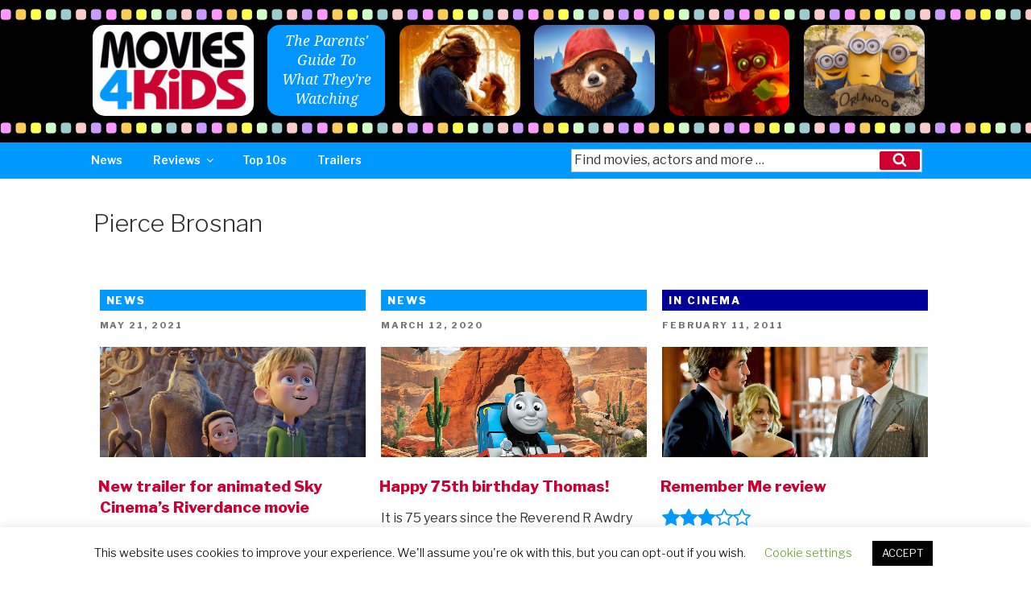

--- FILE ---
content_type: text/css; charset=UTF-8
request_url: https://www.movies4kids.co.uk/wp-content/themes/twentyseventeen-child/style.css?ver=6.2.7
body_size: 3533
content:
/*
Theme Name: Twenty Seventeen Child
Theme URI: http://example.com/twenty-fifteen-child/
Description: Twenty Seventeen Child Theme
Author: Mat Toor
Author URI: http://example.com
Template: twentyseventeen
Version: 1.0.0
Text Domain: twentyseventeen-child
*/

@import url('https://fonts.googleapis.com/css?family=Droid+Serif:400i|Open+Sans');

.entry-content a, .entry-content a:focus, .entry-content a:hover, .entry-summary a:focus, .entry-summary a:hover, .widget a:focus, .widget a:hover, .site-footer .widget-area a:focus, .site-footer .widget-area a:hover, .posts-navigation a:focus, .posts-navigation a:hover, .comment-metadata a:focus, .comment-metadata a:hover, .comment-metadata a.comment-edit-link:focus, .comment-metadata a.comment-edit-link:hover, .comment-reply-link:focus, .comment-reply-link:hover, .widget_authors a:focus strong, .widget_authors a:hover strong, .entry-title a:focus, .entry-title a:hover, .entry-meta a:focus, .entry-meta a:hover, .page-links a:focus .page-number, .page-links a:hover .page-number, .entry-footer a:focus, .entry-footer a:hover, .entry-footer .cat-links a:focus, .entry-footer .cat-links a:hover, .entry-footer .tags-links a:focus, .entry-footer .tags-links a:hover, .post-navigation a:focus, .post-navigation a:hover, .pagination a:not(.prev):not(.next):focus, .pagination a:not(.prev):not(.next):hover, .comments-pagination a:not(.prev):not(.next):focus, .comments-pagination a:not(.prev):not(.next):hover, .logged-in-as a:focus, .logged-in-as a:hover, a:focus .nav-title, a:hover .nav-title, .edit-link a:focus, .edit-link a:hover, .site-info a:focus, .site-info a:hover, .widget .widget-title a:focus, .widget .widget-title a:hover, .widget ul li a:focus, .widget ul li a:hover {
box-shadow: none;
color: #0099ff;
}

a:link, a:visited {
color: #cc0033;
}

a:hover {
color: #0099ff;
}

.entry-content a img {
box-shadow: none;
-webkit-box-shadow: none;
}

.release-date span, .rating span, .cast-list span, .bbfc-cert span {
}

input[type="text"], input[type="email"], input[type="url"], input[type="password"], input[type="search"], input[type="number"], input[type="tel"], input[type="range"], input[type="date"], input[type="month"], input[type="week"], input[type="time"], input[type="datetime"], input[type="datetime-local"], input[type="color"], textarea {
background-image: none;
-webkit-border-radius: 0 !important;
border-radius: 0;
}

[type="search"] {
-webkit-border-radius: 0 !important;
border-radius: 0;
-webkit-appearance: none;
}

.home .page-header {
display: none;
}

#movie-header .top-header ul li .custom-logo-link img {
border-radius: 15px;
}

.main-navigation li a {

}

.main-navigation li li a {
color: black;
}

.navigation-top {
border: 0;
}

.menu-toggle {
color: white;
}

.entry-footer {
display: none;
}

/*
Navigation and Search form
*/
@media only screen and (max-width : 768px) {

.slider-homepage h1 {
font-size: 1.5em;
}

.toggled-on li#navsearch {
right: 0;
top: 0;
float: right;
width: 100%;
padding-top: 10px;
padding-bottom: 20px
}
    
.toggled-on  #top-menu .search-form .search-submit .icon {
top: -5px;
}
.navigation-top {
margin-bottom: 15px;
}
}


.main-navigation a:hover {
color: ##ffff00;
}


#top-menu .search-form .search-submit .icon {
    height: 18px;
    width: 18px;
}

#top-menu input[type="search"] {
padding: 0.1em 0.2em;
}

#top-menu .search-form .search-submit {
background-color: #ce002e;
}


.searchwp-live-search-results {
width: auto !important;
}

.main-navigation li li a {
color: black;
}


@media only screen and (min-width : 768px) {
.main-navigation li a {
    color: white;
    padding: 0 1.25em;
}
.main-navigation a:hover, .navigation-top .current-menu-item > a, .navigation-top .current_page_item > a {
color: #ffff00;
}
li#navsearch {
	right: 40px;
    top: -10px;
    float: right;
    width: 40%;
}
#top-menu .search-form .search-submit .icon {
top: -10px;
}
}


.site-content {
padding: 2em 0 0 0;
}


.single-post .entry-title, .single-reviews .entry-title,  .page .entry-title {
    font-size: 26px;
    font-size: 2em;
    font-weight: bold;

}

h2.article-subhead {
padding: 0;
font-size: 1.4em;
}

h3.subhead {
font-size: 1.2em;
font-weight: bold;
}

.wrap, .navigation-top .wrap {
max-width: 1145px;
}

.list-poster-image {	
	float: right;
    display: block;
    height: 268px;
    margin-left: 14px;
    margin-bottom: 15px;
}

li .item-price {
display: none;
}

li .arve-wrapper {

clear: both;
}

.admin-bar .site-navigation-fixed.navigation-top, .site-navigation-fixed.navigation-top, .navigation-top {
position: static;
top: 174px;
background-color: #0099ff;
height: 45px;
}

section.review-meta {
padding: 8px;
border: 1px solid #0099ff;
border-radius: 5px;
overflow: hidden;
}

.poster {
float: right;
margin-left: 10px;
height: 180px;
}

.entry-content.review {
clear: both;
padding-top: 30px;
}

ul#movie-list {
list-style: none;
}

h5.item-name {
text-transform: none;
letter-spacing: 0;
font-size: 1.2em;
}

.fa.fa-star-o, .fa.fa-star {
color: #0099ff;
font-size: 1.5em;
}

#movie-header .top-header-container {
    margin-bottom: 0px;
    border: none;
    width: 100%;
	margin-bottom: 10px;
}

#movie-header .top-header {
    background: #000;
    padding: 10px 0px;
}

#movie-header .top-header .top-lights, footer .top-lights {
    background: url(https://www.movies4kids.co.uk/wp-content/uploads/sites/15/2017/05/header-lights.png);
    background-size: 131px 16px;
    background-repeat: repeat-x;
    height: 16px;
}

#movie-header .top-header ul {
    list-style-type: none;
    display: -webkit-flexbox;
    display: -moz-flexbox;
    display: -webkit-box;
    display: -moz-box;
    display: -ms-box;
    width: -webkit-flex(1);
    -webkit-box-flex: 1;
    -moz-box-flex: 1;
    -ms-box-flex: 1;
    max-width: 1050px;
    margin: 5px auto 0 auto;
}


#movie-header .top-header ul li {
    width: -webkit-flex(1);
    -webkit-box-flex: 1;
    -moz-box-flex: 1;
    -ms-box-flex: 1;
    float: none;
}

.custom-logo-link {
padding-right: 0;
}

.custom-logo-link img {
max-height: 113px;

}

#movie-header .top-header ul li img {
max-width: 150px;
width: 100%;
border-radius: 15px;
height: 113px
}


#movie-header .top-header ul li .custom-logo-link img {
max-height: 113px;
border-radius: 15px;
max-width: 200px; 
}
#movie-header .top-header ul li p.header-message {
margin: 0; 
width: 146px; 
height: 113px; 
color: white; 
background-color: #0196ff; 
border-radius: 15px; 
padding: 8px; 
text-align: center; 
font-family: 'Droid Serif', serif; 
font-size: 1.1em;
line-height: 1.4em;
font-style: italic;
font-weight: 400;
}

@media only screen and (min-width: 767px) and (max-width: 965px) {
#movie-header .top-header ul {
        max-width: 100%;
}

#movie-header .top-header ul li:nth-child(n + 6) {
                    display: none;
                }
            }

@media only screen and (min-width: 620px) and (max-width: 767px) {

#movie-header .top-header ul {

width: 100%;
}
#movie-header .top-header ul li:nth-child(n + 5) {
display: none;
}
}

@media only screen and (min-width: 465px) and (max-width: 620px) {
#movie-header .top-header ul {
width: auto;
}
#movie-header .top-header ul li:nth-child(n + 4) {
display: none;
}
}
@media only screen and (max-width: 465px) {
#movie-header .top-header ul {
width: 100%;
}
#movie-header .top-header ul li:nth-child(n + 3) {
display: none;
}
}

.yarpp-thumbnails-horizontal .yarpp-thumbnail {
    border: 1px solid rgba(127,127,127,0.1);
    width: 23%;
    /* height: 170px; */
    margin: 5px;
    margin-left: 0px;
    vertical-align: top;
}

.yarpp-thumbnail > img, .yarpp-thumbnail-default {
	width: 160px;
	height: 100px;
	margin: 5px;
}

.yarpp-thumbnails-horizontal .yarpp-thumbnail-title {
width: auto;
}

@media only screen and (min-width : 768px) {
.yarpp-post {
width: 48%;
display: inline-block;
vertical-align: top;
}
}

.yarpp-post img {
    width: 100%;
    height: auto;
}

.yarpp-post a h5 {
color: #cc0033;
font-weight: 700;
text-transform: none;
font-size: 1em;
padding-right: 12px;
letter-spacing: 0;
}

.yarpp-image-previews {
    margin: 20px 0;
}

.yarpp-image-previews:after {
    content: '';
    display: block;
    clear: both;
}

.yarpp-image-previews .yarpp-post {
    width: 25%;
    float: left;
    box-sizing: border-box;
    padding: 0 2px;
}

.yarpp-image-previews .yarpp-post-image {
    overflow: hidden;
    max-height: 150px;
}

.yarpp-image-previews .yarpp-post-image img {
    width: auto;
    height: auto;
    max-width: 100%;
    margin: 0 auto;
    display: block;
}

.yarpp-image-previews .yarpp-post-title {
    font-size: 1em;
    line-height: 1.35em;
    margin: 5px 0 5px;
}
.yarpp-image-previews .yarpp-post-text {
    font-size: 0.9em;
    line-height: 1.35em;
}

/*
Home Page Listings
*/
.metaslider .caption-wrap {
opacity: 1 !important;
background: rgba(206, 0, 46, 0.5) !important;
}

.metaslider .caption {
text-align: center;
}

.slider-homepage h1 {
font-weight: 700;
font-size: 2.8rem;
padding-bottom: 0;
padding-top: 10px;
}

div#slider {
overflow: hidden;
}

/*
Search Listing Page
*/

.search .site-main > article {
flex-grow: 0;
}

/*
Archive and Listing Pages
*/

.search.has-sidebar:not(.error404) #primary {
width: 100%;
}

.archive.has-sidebar:not(.error404) #primary {
width: 100%;
}

@media only screen and (min-width : 768px) {

.has-sidebar:not(.error404) #primary {
    width: 70%;
}


.has-sidebar #secondary {
    float: right;
    padding-top: 0;
    width: 26%;
}
}

p.stars {
margin-bottom: 5px;
}

/*
Full width list article
*/
.post-template-list-post.has-sidebar:not(.error404) #primary {
width: 100%;
}

ul#movie-list.wide li {
display: block;
clear: both;
margin-top: 50px;
overflow: hidden;
padding: 8px 0;
}
.single .entry-content a.more-link {
display: inline-block;
    border: 1px solid #0099ff;
    padding: 8px 18px;
    margin: 0 10px 35px 0;
    border-radius: 5px;
}

.single .entry-content a.more-link.shop {
border-color:#ff9900;
}

.single .entry-content a.more-link:before {
content: none;
}


.single .entry-content a.more-link, .post-template-list-post .entry-content a.more-link:focus, .post-template-list-post .entry-content a.more-link:hover {
-webkit-box-shadow: none;
box-shadow:none;
}

/*
Footer
*/

.site-footer {
background-color: #000;
margin-top: 0;
}

.site-footer .widget-area ul li a {
-webkit-box-shadow: none;
box-shadow: none;
color: #ccc;
}

.site-info {
color: #bbb;
}

.site-info span a {
color: #eee;
-webkit-box-shadow: none;
box-shadow: none;
}

#media_image-2 img {
width: 140px;
}

.site-footer .fa {
font-size: 3.4em;
color: #999;
margin-right: 20px;
-moz-transition: all .3s ease-in;
-o-transition: all .3s ease-in;
 -webkit-transition: all .3s ease-in;
transition: all .3s ease-in;
}

.site-footer .fa.fa-facebook-official:hover {
color: #3b5998;
}
.site-footer .fa.fa-twitter:hover {
color: #4099FF;
}

.site-footer .fa.fa-instagram:hover {
color: #8a3ab9;
}

.site-footer .fa.fa-youtube:hover {
color: #FF0000;
}

.reviewcount {
color: white;
}

.reviewcount span {
color: #0099ff;
}

@media screen and (min-width: 48em) {
.site-footer .widget-column.footer-widget-1, .site-footer .widget-column.footer-widget-2 {
width: 33%;
float: left;
}
.site-footer .widget-column.footer-widget-3 {
width: 33%;
float: right;
}

.entry-footer {
display: none;
}

.site-footer .widget-column.footer-widget-1 .widget {
padding-bottom: 0;
}

.site-footer .widget a img {
-webkit-box-shadow: 0 0 0 8px #fff;
box-shadow: none;
width: 170px;
float: left;
margin-right: 8px;
}

.footer-widget-3 .widget ul li {
display: block;
clear: both;
margin-bottom: 20px;
height: 70px;
line-height: 1.6em;
}
}

@media (min-width: 48em) {

ul#movie-list.wide {
max-width: 1200px;
border-top: 1px solid #9b9b9b;
}

ul#movie-list.wide li h5.item-name {
padding-top: 0;
}

ul#movie-list.wide li:nth-child(odd) figure, ul#movie-list.wide li:nth-child(even) div {
	float: right;
}

ul#movie-list.wide li:nth-child(odd) figure {
	padding-left: 20px;
}

ul#movie-list.wide li:nth-child(even) figure, ul#movie-list.wide li:nth-child(odd) div {
	float: left;
}

ul#movie-list.wide li:nth-child(even) figure {
	padding-right: 20px;
}

ul#movie-list.wide li figure {
	padding: 0;
	margin: 0;
	text-align: center;
	width: 50%;
}

ul#movie-list.wide li.full-width figure {
width: 100%;
}

ul#movie-list.wide li div {
width: 50%;
}

ul#movie-list.wide li.full-width div {
width: 100%;
}

ul#movie-list.wide li table td {
font-size: 16px;
}

ul#movie-list iframe {
width: 100%;
margin-top: 20px;
}
}
 



@media screen and (min-width: 48em) {

.home .wrap {
max-width: 100%;
padding: 0 2em;
}

.home .site-footer .wrap {
max-width: 1145px;
}

.home .navigation-top .wrap {
max-width: 1145px;
padding: 11px 2em;
}

#primary-home {
max-width: 1050px;
margin: 0 auto;
}
}
.home .site-content {
padding-top: 0;
}
/*
.home #main, main#main.site-main {
display: flex;
flex-wrap: wrap;
}
*/

#soliloquy-container-10184 {
margin-bottom: 1em;
}

@media only screen and (max-width : 480px) {

div#slider {
display: none;
}

.poster {
    height: auto;
    width: 100%;
    margin-bottom: 1em;
}
}
@media only screen and (max-width : 1200px) {
header.new-entry-header {
padding-left: 2em !important;
padding-right: 2em !important;
}
}

@media only screen and (max-width : 768px) {

.post-thumbnail a img {
width: 100%;
}

}

@media only screen and (min-width : 768px) {

.blog .site-main > article, .archive .site-main > article.blog .site-main > article, .archive .site-main > article, .search .site-main > article, .blog .site-main section > article {
width: 33%;
display: inline-block;
vertical-align: top;
padding: 8px;
flex-grow: 0;
}
}

.search .site-main > article .post-thumbnail {
height: 141px;
overflow: hidden;
background-image: url(/wp-content/uploads/sites/15/2017/05/placeholder-400x167.png);
}

.home.blog h3.entry-title, h2.entry-title.otherpage {
font-size: 1.2em;
font-weight: 700;
}


.movie-location.InCinema {
background-color: #000098;
color: white;
padding: 4px 8px;
margin: 0 0 10px 0;

}

.movie-location.StreamingDVDBluray {
background-color: #009900;
color: white;
padding: 4px 8px;
margin: 0 0 10px 0;
}

.movie-location.ClassicMovies {
background-color: #9900cc;
color: white;
padding: 4px 8px;
margin: 0 0 10px 0;
}

h5.news {
background-color: #0099ff;
color: white;
padding: 4px 8px;
margin: 0 0 10px 0;
}

h5.lists {
background-color: #ce002e;
color: white;
padding: 4px 8px;
margin: 0 0 10px 0;
}

h5.competitions {
background-color: #951c55;
color: white;
padding: 4px 8px;
margin: 0 0 10px 0;
}

/*
Single Article
*/

.single .byline, .group-blog .byline {
display: none;
}

a .entry-date {
color: #777;
}

.single-post .entry-title, .single-reviews .entry-title, .page .entry-title {
margin-bottom: 0.2em;
}

/*
List Article
*/

.list-item-image {
width: 100%;
}
#movie-list li {
margin-bottom: 50px;
}


.list-item-image {
margin: 0;
}

/*
Latest Posts Widget
*/

h2.widget-title {
    text-transform: none;
    color: #0099ff;
    font-weight: 700;
    margin: 0 0 12px 0;
    font-size: 1.3em;
    letter-spacing: 0;
}

h3.list-subhead {
font-size: 1.4rem;
color: #0099ff;
font-weight: 700;
}


.widget ul li {
border: 0;
}

.dpe-flexible-posts a {
color: #666;
font-size: 1.1em;
}

/*
Reviews Archive
*/

#filter-reviews, #filter-certificate, #ratings-explained {
display: inline-block;
vertical-align: top;
margin-right: 25px;
margin-bottom: 40px;
}

#filter-reviews h3, #filter-certificate h3, #ratings-explained h3 {
font-weight: 600;
color: #0099ff;
}

ul#star-rating-picker, #certificate-picker, #ratings-explained {
list-style: none;
padding-left: 1em;
}

#ratings-explained dd {
margin: 0 0 8px 0;
}

ul#star-rating-picker li {
margin-bottom: 8px;
}

ul#star-rating-picker .star {
    visibility:hidden;
    font-size:30px;
    cursor:pointer;
    position: relative;
    margin-right: 20px;

}
ul#star-rating-picker .star:before {
   content: "\f006";
   font-family: 'FontAwesome';
   position: absolute;
   color: #0099ff;
   visibility:visible;
   margin-top: -17px;
}
ul#star-rating-picker .star:checked:before {
   content: "\f005";
   color: #0099ff;
   position: absolute;
   margin-top: -17px;
}


/*
Reviews Article Single
*/

.review-genres {
font-weight: 600;
color: #cc0033;
}

ul#newrelatedmovies {
list-style: none;
font-size: 16px;
font-weight: 700;
}

ul#newrelatedmovies li {
margin-bottom: 2px;
}

.single-featured-image-header img {
width: 100%;
}

@media (max-width: 1200px) {

.single-featured-image-header {
}
}

.review-meta p {
margin-bottom: 1em;
}

.trythese a, .articletags a {
color: #666;
box-shadow: none;
}



@media ( max-width: 600px ) {
    .yarpp-image-previews .yarpp-post {
        width: 50%;
        margin: 0 0 20px;
    }
    .yarpp-image-previews .yarpp-post:nth-child(odd) {
        clear: both;
    }
}
@media ( max-width: 450px ) {
    .yarpp-image-previews .yarpp-post {
        width: 100%;
        max-width: 300px;
        margin: 0 auto 20px;
        float: none;
    }
}

/*
Default Pages
*/



.page-template-default .single-featured-image-header {
display: none;
}

@media screen and (min-width: 48em) {

.page .panel-content .entry-title, .page-title, body.page:not(.twentyseventeen-front-page) .entry-title {
text-transform: none;
font-size: 2em;
font-weight: bold;
letter-spacing: 0;
}

.page-template-default #primary {
float: left;
width: 70%;
}

.page-template-default.page-two-column #secondary {
float: right;
width: 26%;
}

body:not(.has-sidebar):not(.page-one-column) .page-header, body.has-sidebar.error404 #primary .page-header, body.page-two-column:not(.archive) #primary .entry-header, body.page-two-column.archive:not(.has-sidebar) #primary .page-header {
float: none;
width: 100%;
}

.blog:not(.has-sidebar) #primary article, .archive:not(.page-one-column):not(.has-sidebar) #primary article, .search:not(.has-sidebar) #primary article, .error404:not(.has-sidebar) #primary .page-content, .error404.has-sidebar #primary .page-content, body.page-two-column:not(.archive) #primary .entry-content, body.page-two-column #comments {
float: none;
width: 100%;
}

}

/*
Footer
*/

.site-footer {
background-color: black;
}





